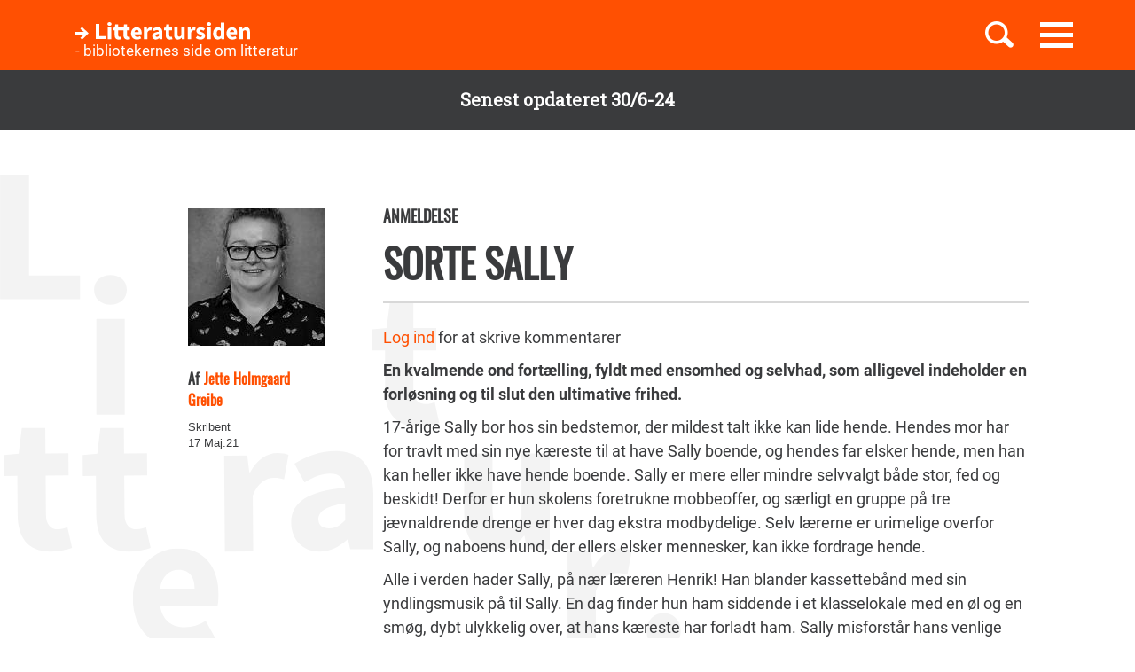

--- FILE ---
content_type: text/html; charset=UTF-8
request_url: https://litteratursiden.dk/anmeldelser/sorte-sally
body_size: 11596
content:
<!DOCTYPE html>
<html  lang="da" dir="ltr" prefix="og: https://ogp.me/ns#">
  <head>
    <meta charset="utf-8" />
<noscript><style>form.antibot * :not(.antibot-message) { display: none !important; }</style>
</noscript><meta name="MobileOptimized" content="width" />
<meta name="HandheldFriendly" content="true" />
<meta name="viewport" content="width=device-width, initial-scale=1.0" />
<link rel="canonical" href="http://litteratursiden.dk/anmeldelser/sorte-sally" />
<meta property="og:site_name" content="Drupal" />
<meta property="og:type" content="website" />
<meta property="og:url" content="http://litteratursiden.dk/anmeldelser/sorte-sally" />
<meta property="og:title" content="Sorte Sally" />
<meta property="og:description" content="En kvalmende ond fortælling, fyldt med ensomhed og selvhad, som alligevel indeholder en forløsning og til slut den ultimative frihed. 17-årige Sally bor hos sin bedstemor, der mildest talt ikke kan lide hende. Hendes mor har for travlt med sin nye kæreste til at have Sally boende, og hendes" />
<link rel="icon" href="/sites/default/files/favicon_litteratursiden_web_1.png" type="image/png" />

    <title>Sorte Sally  | Litteratursiden</title>
    <script id="CookieConsent" src="https://policy.app.cookieinformation.com/uc.js" data-culture="DA" type="text/javascript"></script>
    <link rel="stylesheet" media="all" href="/sites/default/files/css/css_y0YvqBveWGeAji9nraVEPG8OD6t0wEW2FeQqJdHjRcs.css?delta=0&amp;language=da&amp;theme=litteratursiden&amp;include=eJxFjVEOwjAMQy9UliNVWZeNsrQZScro7dkAwc_Ts2XJo4ibK24wKxbaRdcwMy5wYuBc14g3fIbbvZH22HLElESnLBV-Fjh7NEJNV_jrgM0lSdmYnD4TzhMpeK7962ftpOhN7cgVFpYR-WLej-8lWDenAiMahUem3eDNocjUmF62b0q0" />
<link rel="stylesheet" media="all" href="https://cdn.jsdelivr.net/npm/entreprise7pro-bootstrap@3.4.5/dist/css/bootstrap.min.css" integrity="sha256-J8Qcym3bYNXc/gGB6fs4vFv/XDiug+tOuXJlsIMrXzo=" crossorigin="anonymous" />
<link rel="stylesheet" media="all" href="https://cdn.jsdelivr.net/npm/@unicorn-fail/drupal-bootstrap-styles@0.0.2/dist/3.1.1/7.x-3.x/drupal-bootstrap.min.css" integrity="sha512-nrwoY8z0/iCnnY9J1g189dfuRMCdI5JBwgvzKvwXC4dZ+145UNBUs+VdeG/TUuYRqlQbMlL4l8U3yT7pVss9Rg==" crossorigin="anonymous" />
<link rel="stylesheet" media="all" href="https://cdn.jsdelivr.net/npm/@unicorn-fail/drupal-bootstrap-styles@0.0.2/dist/3.1.1/8.x-3.x/drupal-bootstrap.min.css" integrity="sha512-jM5OBHt8tKkl65deNLp2dhFMAwoqHBIbzSW0WiRRwJfHzGoxAFuCowGd9hYi1vU8ce5xpa5IGmZBJujm/7rVtw==" crossorigin="anonymous" />
<link rel="stylesheet" media="all" href="https://cdn.jsdelivr.net/npm/@unicorn-fail/drupal-bootstrap-styles@0.0.2/dist/3.2.0/7.x-3.x/drupal-bootstrap.min.css" integrity="sha512-U2uRfTiJxR2skZ8hIFUv5y6dOBd9s8xW+YtYScDkVzHEen0kU0G9mH8F2W27r6kWdHc0EKYGY3JTT3C4pEN+/g==" crossorigin="anonymous" />
<link rel="stylesheet" media="all" href="https://cdn.jsdelivr.net/npm/@unicorn-fail/drupal-bootstrap-styles@0.0.2/dist/3.2.0/8.x-3.x/drupal-bootstrap.min.css" integrity="sha512-JXQ3Lp7Oc2/VyHbK4DKvRSwk2MVBTb6tV5Zv/3d7UIJKlNEGT1yws9vwOVUkpsTY0o8zcbCLPpCBG2NrZMBJyQ==" crossorigin="anonymous" />
<link rel="stylesheet" media="all" href="https://cdn.jsdelivr.net/npm/@unicorn-fail/drupal-bootstrap-styles@0.0.2/dist/3.3.1/7.x-3.x/drupal-bootstrap.min.css" integrity="sha512-ZbcpXUXjMO/AFuX8V7yWatyCWP4A4HMfXirwInFWwcxibyAu7jHhwgEA1jO4Xt/UACKU29cG5MxhF/i8SpfiWA==" crossorigin="anonymous" />
<link rel="stylesheet" media="all" href="https://cdn.jsdelivr.net/npm/@unicorn-fail/drupal-bootstrap-styles@0.0.2/dist/3.3.1/8.x-3.x/drupal-bootstrap.min.css" integrity="sha512-kTMXGtKrWAdF2+qSCfCTa16wLEVDAAopNlklx4qPXPMamBQOFGHXz0HDwz1bGhstsi17f2SYVNaYVRHWYeg3RQ==" crossorigin="anonymous" />
<link rel="stylesheet" media="all" href="https://cdn.jsdelivr.net/npm/@unicorn-fail/drupal-bootstrap-styles@0.0.2/dist/3.4.0/8.x-3.x/drupal-bootstrap.min.css" integrity="sha512-tGFFYdzcicBwsd5EPO92iUIytu9UkQR3tLMbORL9sfi/WswiHkA1O3ri9yHW+5dXk18Rd+pluMeDBrPKSwNCvw==" crossorigin="anonymous" />
<link rel="stylesheet" media="all" href="/sites/default/files/css/css_jV-Tlv5hf0QvyvoXKj-_lj3uHDniHszgwTUh8V7pQI0.css?delta=9&amp;language=da&amp;theme=litteratursiden&amp;include=eJxFjVEOwjAMQy9UliNVWZeNsrQZScro7dkAwc_Ts2XJo4ibK24wKxbaRdcwMy5wYuBc14g3fIbbvZH22HLElESnLBV-Fjh7NEJNV_jrgM0lSdmYnD4TzhMpeK7962ftpOhN7cgVFpYR-WLej-8lWDenAiMahUem3eDNocjUmF62b0q0" />

    
    <link rel="stylesheet" media="all" href="/themes/custom/litteratursiden/banner.css">
  </head>
  <body class="page-node-102414 path-node page-node-type-review has-glyphicons">

        <div id="static_site_last_update" class="llu-banner">
      <div class="container">
        <strong>Senest opdateret 30/6-24</strong>
      </div>
    </div>

    <a href="#main-content" class="visually-hidden focusable skip-link">
      Gå til hovedindhold
    </a>
    
      <div class="dialog-off-canvas-main-canvas" data-off-canvas-main-canvas>
              <div  class="navbar navbar-default" id="navbar" role="banner">
      <div class="navbar-header">
        <div class="container no-padding">
          <div class="btn-group pull-right">
                          <button id="navbar-toggle" type="button" class="navbar-toggle collapsed"
                      data-toggle="collapse" data-target="#navbar-collapse" aria-expanded="false"
                      aria-controls="navbar">
                <span class="sr-only">Toggle navigation</span>
                <span class="icon-bar"></span>
                <span class="icon-bar"></span>
                <span class="icon-bar"></span>
              </button>
                        <a class="search-toggle icon-btn pull-right no-search">
              <i class="ic-search" aria-hidden="true"></i>
            </a>
          </div>
            <div class="region region-navigation">
                <div class="logo-holder">
            <a class="logo" href="/" title="Hjem" rel="home">
                <div class="navbar-text">
                    <img class="img-responsive" src="/themes/custom/litteratursiden/images/Logo.svg" alt="Logo">
                    <div class="header--sub-text">- bibliotekernes side om litteratur</div>
                </div>

            </a>
        </div>
    <section class="lit-search-autocomplete-form block block-lit-search block-lit-search-autocomplete-block clearfix" data-drupal-selector="lit-search-autocomplete-form" id="block-searchautocompletedropdownblock">
  
    

      <form action="/anmeldelser/sorte-sally" method="post" id="lit-search-autocomplete-form" accept-charset="UTF-8">
  <div class="lit-search-autocomplete-field-container form-group js-form-wrapper form-wrapper" data-drupal-selector="edit-search" id="edit-search"><div class="form-item js-form-item form-type-textfield js-form-type-textfield form-item-autocomplete js-form-item-autocomplete form-no-label form-group">
  
  
  <input class="lit-search-autocomplete-field form-text form-control" placeholder="Indtast søgeord, bog, forfatter" autocomplete="off" data-drupal-selector="edit-autocomplete" type="text" id="edit-autocomplete" name="autocomplete" value="" size="60" maxlength="128" />

  
  
  </div>
<span class="lit-search-autocomplete-total"></span></div>
<div class="lit-search-autocomplete-results form-group js-form-wrapper form-wrapper" data-drupal-selector="edit-search-results" id="edit-search-results"></div>
<input autocomplete="off" data-drupal-selector="form-nejctfteduyr3c37qls5scdwbj3mlnednggtpcxhx3c" type="hidden" name="form_build_id" value="form-nejCtftEDuyR3C37qlS5ScDWBj3MLneDnGgTPcxhX3c" /><input data-drupal-selector="edit-lit-search-autocomplete-form" type="hidden" name="form_id" value="lit_search_autocomplete_form" /><div data-drupal-selector="edit-actions" class="form-actions form-group js-form-wrapper form-wrapper" id="edit-actions"><button data-drupal-selector="edit-submit" class="button button--primary js-form-submit form-submit btn-primary btn icon-before" type="submit" id="edit-submit" name="op" value="Search"><span class="icon glyphicon glyphicon-search" aria-hidden="true"></span>
Search</button></div>

</form>

  </section>


  </div>

        </div>
      </div>
                    <div id="navbar-collapse" class="navbar-collapse collapse">
            <div class="region region-navigation-collapsible">
    <nav role="navigation" aria-labelledby="block-primaernavigation-menu" id="block-primaernavigation">
      
  <h2 id="block-primaernavigation-menu">Main navigation</h2>
  

        
              <ul id="main-menu"  class="main-menu nav navbar-nav">
                             <li class="l-1">
         <a href="/boerneboeger" data-drupal-link-system-path="node/96716">Børnebøger</a>
                    </li>
                        <li class="l-2">
         <a href="/boglister" data-drupal-link-system-path="boglister">Boglister</a>
                    </li>
                        <li class="l-3">
         <a href="/temaer" data-drupal-link-system-path="node/97390">Temaer</a>
                    </li>
        </ul>
  


  </nav>

  </div>

        </div>
          </div>
  
  
  <div class="header-wrapper">
    <div class="container">
      <h1 class="page-header">
<span>Sorte Sally</span>
</h1>
    </div>
  </div>

  <div role="main" class="main-container container-fluid js-quickedit-main-content">
    <div class="logo-bg-holder"></div>
    <div class="row">


                  <section class="col-sm-12">

                                      <div class="highlighted container">  <div class="region region-highlighted">
    <div data-drupal-messages-fallback class="hidden"></div>

  </div>
</div>
                  
                
                
                

                          <a id="main-content"></a>
          <div class="node-page-container">
              <div class="region region-content">
      <div class="system-block-wrap"><article class="review full clearfix">
  <div class="container">
    <div class="left-col">
      <div class="author-block">
        <article class="content-owner-portrait">
      <div class="review-author flex-row flex-nowrap">
      <div class="image-col">
        
            <div class="field field--name-field-user-picture field--type-image field--label-hidden field--item">  <a href="/users/jette-holmgaard-greibe" hreflang="da"><img loading="lazy" src="/sites/default/files/styles/avatar/public/field_user_picture/jette.jpg?itok=al6pMmC7" width="155" height="155" alt="" class="img-responsive" />

</a>
</div>
      
      </div>
      <div class="info-col">
        
            <div class="field field--name-field-user-full-name field--type-string field--label-hidden field--item"><span class="authored-by">Af</span><a href="/users/jette-holmgaard-greibe" hreflang="da">Jette Holmgaard Greibe</a></div>
      
        
        <div class="user-roles form-group">Skribent</div>

      </div>
    </div>
  </article>

        <div class="form-item js-form-item form-type-item js-form-type-item form-item- js-form-item- form-no-label form-group">
  
  
  17 maj.21

  
  
  </div>

      </div>
    </div>
    <div class="right-col">
      
      <h4 class="node-type"> Anmeldelse</h4>
      <h2 class="title">
        <a href="/anmeldelser/sorte-sally" rel="bookmark">
<span>Sorte Sally</span>
</a>
      </h2>
      
      <div class="desktop-node-content hidden-xs hidden-sm">
        <div class="social-block">
          <div class="grow">
            
            
          </div>
        </div>

        <div class="content">
          <ul class="links inline list-inline"><li class="comment-forbidden"><a href="/user/login?destination=/boeger/sorte-sally%23comment-form">Log ind</a> for at skrive kommentarer</li></ul>
            <div class="field field--name-field-review-body field--type-text-long field--label-hidden field--item"><p><strong>En kvalmende ond fortælling, fyldt med ensomhed og selvhad, som alligevel indeholder en forløsning og til slut den ultimative frihed. </strong></p>

<p>17-årige Sally bor hos sin bedstemor, der mildest talt ikke kan lide hende. Hendes mor har for travlt med sin nye kæreste til at have Sally boende, og hendes far elsker hende, men han kan heller ikke have hende boende. Sally er mere eller mindre selvvalgt både stor, fed og beskidt! Derfor er hun skolens foretrukne mobbeoffer, og særligt en gruppe på tre jævnaldrende drenge er hver dag ekstra modbydelige. Selv lærerne er urimelige overfor Sally, og naboens hund, der ellers elsker mennesker, kan ikke fordrage hende.</p>

<p>Alle i verden hader Sally, på nær læreren Henrik! Han blander kassettebånd med sin yndlingsmusik på til Sally. En dag finder hun ham siddende i et klasselokale med en øl og en smøg, dybt ulykkelig over, at hans kæreste har forladt ham. Sally misforstår hans venlige interesse, og situationen ender ulykkeligt for dem begge.</p>

<p>Sallys eneste fristed er hendes afdøde onkel Hennings campingvogn langt inde i skoven. Hun følger desuden dagligt med i nyhederne og er meget optaget af sagen med den sindssyge seriemorder, der er sluppet væk! Hendes liv ændrer sig fuldstændigt den dag, hvor selvsamme morder befinder sig i hendes kælderværelse!&nbsp;</p>

<p>John Kenn Mortensen er primært kendt for sine rædselsvækkende og mareridtsskabende illustrationer, og hans roman ’Sorte Sally’ er lige så uhyrlig. Denne bog er så grum, selv uden de velkendte og fantastiske illustrationer. John Kenn Mortensen kan skrive, så man får bidende ondt indeni over den ondskab, mennesker påfører hinanden. Han kan desuden beskrive det selvhad, som mange desværre er fyldt af.</p>

<p>Denne bog skal læses af ALLE unge og voksne, fordi Sally er beskrevet mere realistisk, end vi ønsker at tro på, og fordi fortællingen er fra en verden, der kun burde eksistere i fantasien, hvilket desværre ikke er tilfældet.</p>

<p>John Kenn Mortensen er genial!</p>
</div>
      
        </div>
      </div>
    </div>
        <div class="mobile-node-content hidden-md hidden-lg">
      <div class="social-block">
        <div class="grow">
          
          
        </div>
      </div>
      <div class="content">
        <ul class="links inline list-inline"><li class="comment-forbidden"><a href="/user/login?destination=/boeger/sorte-sally%23comment-form">Log ind</a> for at skrive kommentarer</li></ul>
            <div class="field field--name-field-review-body field--type-text-long field--label-hidden field--item"><p><strong>En kvalmende ond fortælling, fyldt med ensomhed og selvhad, som alligevel indeholder en forløsning og til slut den ultimative frihed. </strong></p>

<p>17-årige Sally bor hos sin bedstemor, der mildest talt ikke kan lide hende. Hendes mor har for travlt med sin nye kæreste til at have Sally boende, og hendes far elsker hende, men han kan heller ikke have hende boende. Sally er mere eller mindre selvvalgt både stor, fed og beskidt! Derfor er hun skolens foretrukne mobbeoffer, og særligt en gruppe på tre jævnaldrende drenge er hver dag ekstra modbydelige. Selv lærerne er urimelige overfor Sally, og naboens hund, der ellers elsker mennesker, kan ikke fordrage hende.</p>

<p>Alle i verden hader Sally, på nær læreren Henrik! Han blander kassettebånd med sin yndlingsmusik på til Sally. En dag finder hun ham siddende i et klasselokale med en øl og en smøg, dybt ulykkelig over, at hans kæreste har forladt ham. Sally misforstår hans venlige interesse, og situationen ender ulykkeligt for dem begge.</p>

<p>Sallys eneste fristed er hendes afdøde onkel Hennings campingvogn langt inde i skoven. Hun følger desuden dagligt med i nyhederne og er meget optaget af sagen med den sindssyge seriemorder, der er sluppet væk! Hendes liv ændrer sig fuldstændigt den dag, hvor selvsamme morder befinder sig i hendes kælderværelse!&nbsp;</p>

<p>John Kenn Mortensen er primært kendt for sine rædselsvækkende og mareridtsskabende illustrationer, og hans roman ’Sorte Sally’ er lige så uhyrlig. Denne bog er så grum, selv uden de velkendte og fantastiske illustrationer. John Kenn Mortensen kan skrive, så man får bidende ondt indeni over den ondskab, mennesker påfører hinanden. Han kan desuden beskrive det selvhad, som mange desværre er fyldt af.</p>

<p>Denne bog skal læses af ALLE unge og voksne, fordi Sally er beskrevet mere realistisk, end vi ønsker at tro på, og fordi fortællingen er fra en verden, der kun burde eksistere i fantasien, hvilket desværre ikke er tilfældet.</p>

<p>John Kenn Mortensen er genial!</p>
</div>
      
      </div>
    </div>
  </div>
  <div class="accordion">
    <div class="container">
      <div class="right-col">
              </div>
    </div>
  </div>
                          <div class="block-views-blockrelated-books-related-books-by-author-block">
      <div class="content-wrapper">
        <h2 class="block-title">Bøger af John Kenn Mortensen</h2>
        <div class="views-element-container form-group"><div class="related-books-by-author js-view-dom-id-ba1fc48eea43480f801f9ecc7bbe8bb1863b832cd397b89fa309072e2b3a6b85 related-books">
  
  
  

  
  
  

  <div class="lit-slider">
          <div class="views-row">
      <article class="book slick-item clearfix">
  <div class="content">

    <a href="/boeger/jernbjerget-maaneoeen" rel="bookmark">
              
            <div class="field field--name-field-book-cover-image field--type-image field--label-hidden field--item" style="display: block;">  <img loading="lazy" src="/sites/default/files/styles/slick_item/public/field_book_cover_image/610fb75fe42150b20f55be1aa4b6af2d.jpeg?itok=qKNH4kKw" width="188" height="289" alt="" class="img-responsive" />


</div>
      
          </a>

    
          <h2>
        <a href="/boeger/jernbjerget-maaneoeen" rel="bookmark">
<span>Jernbjerget &amp; Måneøen</span>
</a>
      </h2>
      <div class="author">
                          Af 
            John Kenn Mortensen
      
                    </div>        

  </div>
  <div class="hover-content">
    <a class="link-wrapper" href="/boeger/jernbjerget-maaneoeen"></a>
    <h2>
      
<span>Jernbjerget &amp; Måneøen</span>

    </h2>
          <div class="description book">        En flok modige børn kæmper for hinanden i andet bind af John Kenn Mortensens sublime serie.&nbsp;
      </div>
        
          <a class="read-more" href="/boeger/jernbjerget-maaneoeen" rel="bookmark">Læs mere</a>
      </div>
</article>

    </div>
          <div class="views-row">
      <article class="book slick-item clearfix">
  <div class="content">

    <a href="/boeger/monstre-0" rel="bookmark">
              
            <div class="field field--name-field-book-cover-image field--type-image field--label-hidden field--item" style="display: block;">  <img loading="lazy" src="/sites/default/files/styles/slick_item/public/field_book_cover_image/62274e6d3f35dd9ce336e200590ec27f.jpeg?itok=oD1DSdTh" width="188" height="289" alt="" class="img-responsive" />


</div>
      
          </a>

    
          <h2>
        <a href="/boeger/monstre-0" rel="bookmark">
<span>Monstre</span>
</a>
      </h2>
      <div class="author">
                          Af 
            John Kenn Mortensen
      
                    </div>        

  </div>
  <div class="hover-content">
    <a class="link-wrapper" href="/boeger/monstre-0"></a>
    <h2>
      
<span>Monstre</span>

    </h2>
          <div class="description book">        En eksplosion af henrivende væmmeligheder og mareridt for monsterfans fra ca. 12 år.
      </div>
        
          <a class="read-more" href="/boeger/monstre-0" rel="bookmark">Læs mere</a>
      </div>
</article>

    </div>
          <div class="views-row">
      <article class="book slick-item clearfix">
  <div class="content">

    <a href="/boeger/troldmanden-i-traeet-0" rel="bookmark">
              
            <div class="field field--name-field-book-cover-image field--type-image field--label-hidden field--item" style="display: block;">  <img loading="lazy" src="/sites/default/files/styles/slick_item/public/field_book_cover_image/d1f36bc443a635bc09620967cdaae74c.jpeg?itok=wH2glh5q" width="188" height="289" alt="" class="img-responsive" />


</div>
      
          </a>

    
          <h2>
        <a href="/boeger/troldmanden-i-traeet-0" rel="bookmark">
<span>Troldmanden i træet</span>
</a>
      </h2>
      <div class="author">
                          Af 
            John Kenn Mortensen
      
                    </div>        

  </div>
  <div class="hover-content">
    <a class="link-wrapper" href="/boeger/troldmanden-i-traeet-0"></a>
    <h2>
      
<span>Troldmanden i træet</span>

    </h2>
          <div class="description book">        Første bind i forrygende horroreventyr er mesterligt illustreret. John Kenn Mortensen kan som ingen andre bringe de monstre frem, man håbede at have glemt.
      </div>
        
          <a class="read-more" href="/boeger/troldmanden-i-traeet-0" rel="bookmark">Læs mere</a>
      </div>
</article>

    </div>
          <div class="views-row">
      <article class="book slick-item clearfix">
  <div class="content">

    <a href="/boeger/sorte-sally" rel="bookmark">
              
            <div class="field field--name-field-book-cover-image field--type-image field--label-hidden field--item" style="display: block;">  <img loading="lazy" src="/sites/default/files/styles/slick_item/public/field_book_cover_image/5e44ef6259ba38153786d743c5273d5d.jpeg?itok=jxyjIi3a" width="188" height="289" alt="" class="img-responsive" />


</div>
      
          </a>

    
          <h2>
        <a href="/boeger/sorte-sally" rel="bookmark">
<span>Sorte Sally</span>
</a>
      </h2>
      <div class="author">
                          Af 
            John Kenn Mortensen
      
                    </div>        

  </div>
  <div class="hover-content">
    <a class="link-wrapper" href="/boeger/sorte-sally"></a>
    <h2>
      
<span>Sorte Sally</span>

    </h2>
          <div class="description book">        En kvalmende ond fortælling, fyldt med ensomhed og selvhad, som alligevel indeholder en forløsning og til slut den ultimative frihed.
      </div>
        
          <a class="read-more" href="/boeger/sorte-sally" rel="bookmark">Læs mere</a>
      </div>
</article>

    </div>
          <div class="views-row">
      <article class="book slick-item clearfix">
  <div class="content">

    <a href="/boeger/hvileloes-wittenbergjournalerne" rel="bookmark">
              
            <div class="field field--name-field-book-cover-image field--type-image field--label-hidden field--item" style="display: block;">  <img loading="lazy" src="/sites/default/files/styles/slick_item/public/field_book_cover_image/31f4ea893c88fb99487074736b734b22.jpeg?itok=XvrBGFW-" width="188" height="289" alt="" class="img-responsive" />


</div>
      
          </a>

    
          <h2>
        <a href="/boeger/hvileloes-wittenbergjournalerne" rel="bookmark">
<span>Hvileløs : Wittenbergjournalerne</span>
</a>
      </h2>
      <div class="author">
                          Af 
            Ditte Maja Noach og John Kenn Mortensen (Ill)
      
                    </div>        

  </div>
  <div class="hover-content">
    <a class="link-wrapper" href="/boeger/hvileloes-wittenbergjournalerne"></a>
    <h2>
      
<span>Hvileløs : Wittenbergjournalerne</span>

    </h2>
          <div class="description book">        En ualmindelig stemningsfuld historie med dystre og paranormale beskrivelser. Gennemført sær og meget underholdende.
      </div>
        
          <a class="read-more" href="/boeger/hvileloes-wittenbergjournalerne" rel="bookmark">Læs mere</a>
      </div>
</article>

    </div>
          <div class="views-row">
      <article class="book slick-item clearfix">
  <div class="content">

    <a href="/boeger/natteraed" rel="bookmark">
              
            <div class="field field--name-field-book-cover-image field--type-image field--label-hidden field--item" style="display: block;">  <img loading="lazy" src="/sites/default/files/styles/slick_item/public/cover_dandigbib_org/9788770858212.jpg?itok=B1RbU49v" width="188" height="289" alt="" title="Natteræd" class="img-responsive" />


</div>
      
          </a>

    
          <h2>
        <a href="/boeger/natteraed" rel="bookmark">
<span>Natteræd</span>
</a>
      </h2>
      <div class="author">
                          Af 
            John Kenn Mortensen
      
                    </div>        

  </div>
  <div class="hover-content">
    <a class="link-wrapper" href="/boeger/natteraed"></a>
    <h2>
      
<span>Natteræd</span>

    </h2>
          <div class="description book">        Nogle mareridt er så skræmmende, at ord ikke slår til. Men så er det godt, vi har John Kenn Mortensen.
      </div>
        
          <a class="read-more" href="/boeger/natteraed" rel="bookmark">Læs mere</a>
      </div>
</article>

    </div>
          <div class="views-row">
      <article class="book slick-item clearfix">
  <div class="content">

    <a href="/boeger/fribryderen" rel="bookmark">
              
            <div class="field field--name-field-book-cover-image field--type-image field--label-hidden field--item" style="display: block;">  <img loading="lazy" src="/sites/default/files/styles/slick_item/public/cover_dandigbib_org/9788771760071.jpg?itok=FK9qg99s" width="188" height="289" alt="" title="Fribryderen" class="img-responsive" />


</div>
      
          </a>

    
          <h2>
        <a href="/boeger/fribryderen" rel="bookmark">
<span>Fribryderen</span>
</a>
      </h2>
      <div class="author">
                          Af 
            John Kenn Mortensen
      
                    </div>        

  </div>
  <div class="hover-content">
    <a class="link-wrapper" href="/boeger/fribryderen"></a>
    <h2>
      
<span>Fribryderen</span>

    </h2>
          <div class="description book">        Moderne fortolkning af myten om Faust&nbsp;af mesterlige John Kenn Mortensen&nbsp;anbefales&nbsp;til alle voksne mennesker, der kan tåle en tur til helvede.
      </div>
        
          <a class="read-more" href="/boeger/fribryderen" rel="bookmark">Læs mere</a>
      </div>
</article>

    </div>
          <div class="views-row">
      <article class="book slick-item clearfix">
  <div class="content">

    <a href="/boeger/grimm-ii-grumme-eventyr-genfortalt-gamle-og-unge" rel="bookmark">
              
            <div class="field field--name-field-book-cover-image field--type-image field--label-hidden field--item" style="display: block;">  <img loading="lazy" src="/sites/default/files/styles/slick_item/public/cover_dandigbib_org/9788770365789.jpg?itok=P_uvhnJd" width="188" height="289" alt="" title="Grimm II : grumme eventyr genfortalt for gamle og unge" class="img-responsive" />


</div>
      
          </a>

    
          <h2>
        <a href="/boeger/grimm-ii-grumme-eventyr-genfortalt-gamle-og-unge" rel="bookmark">
<span>Grimm II : grumme eventyr genfortalt for gamle og unge</span>
</a>
      </h2>
      <div class="author">
                          Af 
            Kenneth Bøgh Andersen
      
                    </div>        

  </div>
  <div class="hover-content">
    <a class="link-wrapper" href="/boeger/grimm-ii-grumme-eventyr-genfortalt-gamle-og-unge"></a>
    <h2>
      
<span>Grimm II : grumme eventyr genfortalt for gamle og unge</span>

    </h2>
          <div class="description book">        Brøluhyggelig og imponerende flot gendigtning af udvalgte Grimm eventyr fremstår som et samlerobjekt med&nbsp;internationalt format.
      </div>
        
          <a class="read-more" href="/boeger/grimm-ii-grumme-eventyr-genfortalt-gamle-og-unge" rel="bookmark">Læs mere</a>
      </div>
</article>

    </div>
          <div class="views-row">
      <article class="book slick-item clearfix">
  <div class="content">

    <a href="/boeger/guldfisken-glimmer" rel="bookmark">
              
            <div class="field field--name-field-book-cover-image field--type-image field--label-hidden field--item" style="display: block;">  <img loading="lazy" src="/sites/default/files/styles/slick_item/public/cover_dandigbib_org/9788763862196.jpg?itok=aAa-5ATn" width="188" height="289" alt="" title="Guldfisken Glimmer" class="img-responsive" />


</div>
      
          </a>

    
          <h2>
        <a href="/boeger/guldfisken-glimmer" rel="bookmark">
<span>Guldfisken Glimmer</span>
</a>
      </h2>
      <div class="author">
                          Af 
            Jesper Wung-Sung og John Kenn Mortensen (ill.)
      
                    </div>        

  </div>
  <div class="hover-content">
    <a class="link-wrapper" href="/boeger/guldfisken-glimmer"></a>
    <h2>
      
<span>Guldfisken Glimmer</span>

    </h2>
          <div class="description book">        Fantastisk børnebog&nbsp;fortæller en fantasifuld historie om forandring, kærlighed og længsel &nbsp;i typisk Wung-Sung stil.
      </div>
        
          <a class="read-more" href="/boeger/guldfisken-glimmer" rel="bookmark">Læs mere</a>
      </div>
</article>

    </div>
          <div class="views-row">
      <article class="book slick-item clearfix">
  <div class="content">

    <a href="/boeger/else-og-plageanden" rel="bookmark">
              
            <div class="field field--name-field-book-cover-image field--type-image field--label-hidden field--item" style="display: block;">  <img loading="lazy" src="/sites/default/files/styles/slick_item/public/cover_dandigbib_org/9788723527288.jpg?itok=Bc27HpQj" width="188" height="289" alt="" title="Else og plageånden" class="img-responsive" />


</div>
      
          </a>

    
          <h2>
        <a href="/boeger/else-og-plageanden" rel="bookmark">
<span>Else og plageånden</span>
</a>
      </h2>
      <div class="author">
                          Af 
            John Kenn Mortensen
      
                    </div>        

  </div>
  <div class="hover-content">
    <a class="link-wrapper" href="/boeger/else-og-plageanden"></a>
    <h2>
      
<span>Else og plageånden</span>

    </h2>
          <div class="description book">        John Kenn Mortensen er en mester i at skabe vilde og surrealistiske billeder. Med enkle ord&nbsp;og dramatiske illustrationer&nbsp;har han skabt en billedfortælling om at have en…
      </div>
        
          <a class="read-more" href="/boeger/else-og-plageanden" rel="bookmark">Læs mere</a>
      </div>
</article>

    </div>
          <div class="views-row">
      <article class="book slick-item clearfix">
  <div class="content">

    <a href="/boeger/grimm-grumme-eventyr-genfortalt-gamle-og-unge" rel="bookmark">
              
            <div class="field field--name-field-book-cover-image field--type-image field--label-hidden field--item" style="display: block;">  <img loading="lazy" src="/sites/default/files/styles/slick_item/public/cover_dandigbib_org/9788772008127.jpg?itok=jASH3r2l" width="188" height="289" alt="" title="Grimm : grumme eventyr genfortalt for gamle og unge" class="img-responsive" />


</div>
      
          </a>

    
          <h2>
        <a href="/boeger/grimm-grumme-eventyr-genfortalt-gamle-og-unge" rel="bookmark">
<span>Grimm : grumme eventyr genfortalt for gamle og unge</span>
</a>
      </h2>
      <div class="author">
                          Af 
            Kenneth Bøgh Andersen og Benni Bødker
      
                    </div>        

  </div>
  <div class="hover-content">
    <a class="link-wrapper" href="/boeger/grimm-grumme-eventyr-genfortalt-gamle-og-unge"></a>
    <h2>
      
<span>Grimm : grumme eventyr genfortalt for gamle og unge</span>

    </h2>
          <div class="description book">        Tænderklaprende uhyggelig genfortælling af brødrene Grimms skræmmende eventyr. Kenneth Bøgh Andersen og Benni Bødker er to erfarne herrer ud i gysets genre, og det kan mærkes!
      </div>
        
          <a class="read-more" href="/boeger/grimm-grumme-eventyr-genfortalt-gamle-og-unge" rel="bookmark">Læs mere</a>
      </div>
</article>

    </div>
          <div class="views-row">
      <article class="book slick-item clearfix">
  <div class="content">

    <a href="/boeger/sma-onde-svin" rel="bookmark">
              
            <div class="field field--name-field-book-cover-image field--type-image field--label-hidden field--item" style="display: block;">  <img loading="lazy" src="/sites/default/files/styles/slick_item/public/cover_dandigbib_org/9788763851916.jpg?itok=B83QphCg" width="188" height="289" alt="" title="Små onde svin" class="img-responsive" />


</div>
      
          </a>

    
          <h2>
        <a href="/boeger/sma-onde-svin" rel="bookmark">
<span>Små onde svin</span>
</a>
      </h2>
      <div class="author">
                          Af 
            John Kenn Mortensen
      
                    </div>        

  </div>
  <div class="hover-content">
    <a class="link-wrapper" href="/boeger/sma-onde-svin"></a>
    <h2>
      
<span>Små onde svin</span>

    </h2>
          <div class="description book">        Der er garanti for gåsehud, når mesterillustrator John Kenn Mortensen blænder op for et fabelagtigt Lolland-gys. Skræmmende god underholdning og herlig humor for horror-elskere.
      </div>
        
          <a class="read-more" href="/boeger/sma-onde-svin" rel="bookmark">Læs mere</a>
      </div>
</article>

    </div>
          <div class="views-row">
      <article class="book slick-item clearfix">
  <div class="content">

    <a href="/boeger/julebestiariet" rel="bookmark">
              
            <div class="field field--name-field-book-cover-image field--type-image field--label-hidden field--item" style="display: block;">  <img loading="lazy" src="/sites/default/files/styles/slick_item/public/cover_dandigbib_org/9788770856836.jpg?itok=X-8c1rzc" width="188" height="289" alt="" title="Julebestiariet" class="img-responsive" />


</div>
      
          </a>

    
          <h2>
        <a href="/boeger/julebestiariet" rel="bookmark">
<span>Julebestiariet</span>
</a>
      </h2>
      <div class="author">
                          Af 
            Benni Bødker og John Kenn Mortensen
      
                    </div>        

  </div>
  <div class="hover-content">
    <a class="link-wrapper" href="/boeger/julebestiariet"></a>
    <h2>
      
<span>Julebestiariet</span>

    </h2>
          <div class="description book">        Julemørket gemmer også på uhygge, og i denne formidable julekalenderguide til vinterens monstre er der rig mulighed for at blive bekendt med de absolut farligste af slagsen.&nbsp;
      </div>
        
          <a class="read-more" href="/boeger/julebestiariet" rel="bookmark">Læs mere</a>
      </div>
</article>

    </div>
  </div>
  
  

  
  

  
  
</div>
</div>

      </div>
    </div>
    
</article>
</div>
<section class="views-element-container block block-views block-views-blockcomments-comments-block clearfix" id="block-views-block-comments-block">
  <div class="comments-header">
    <div class="container">
      <div class="flex-row flex-nowrap">
        <div class="left-col flex-row align-center">
          <div class="comments-icon">

          </div>
        </div>
        <div class="right-col flex-row stretch space-between">
          <div class="title-container">
            
                          <h2 class="block-title">Kommentarer</h2>
                        
          </div>
        </div>
      </div>
    </div>
  </div>
  <div class="comments-body">
    <div class="container">
      <div class="right-col">
                  <div class="form-group"><div class="comments-block js-view-dom-id-8ad8f66899c39c7decd73c6112a95a347129f26c0d92bb4bf95e1ef11752cf45">
  
  
  

  
  
  

      <div class="views-row"><div class="views-field views-field-extrafield-views-integration__flag-notifications"><span class="field-content"></span></div><div class="views-field views-field-comment-count"><span class="field-content">0 kommentarer</span></div><div class="views-field views-field-field-review-comments"><div class="field-content"><div id="comments-container-102414" class="comments-container form-group"></div>
<div class="comments-posting-forbidden form-group"><a href="/user/login?destination=/anmeldelser/sorte-sally%23comment-form">Log ind</a> for at skrive kommentarer</div>
</div></div><div class="views-field views-field-field-blog-comments"><div class="field-content"></div></div><div class="views-field views-field-field-topic-comments"><div class="field-content"></div></div><div class="views-field views-field-field-analysis-comments"><div class="field-content"></div></div></div>

  
  

  
  

  
  
</div>
</div>

              </div>
    </div>
  </div>
</section>


  </div>

          </div>
              </section>
    </div>
  </div>

      <footer class="footer">
      <div class="container">
        <div class="row">
          <div class="logo-holder">
            <img class="img-responsive" src="/themes/custom/litteratursiden/images/Logo.svg" alt="Logo">
          </div>
          <div class="col-sm-12">
              <div class="region region-footer">
    <nav role="navigation" aria-labelledby="block-sidefod-menu" id="block-sidefod">
            
  <h2 class="visually-hidden" id="block-sidefod-menu">- bibliotekernes side om litteratur</h2>
  

        
              <ul class="menu nav">
                            <li>
        <a href="/om-litteratursidendk" data-drupal-link-system-path="node/105055">Om Litteratursiden</a>
                  </li>
                        <li>
        <a href="https://www.was.digst.dk/litteratursiden-dk">Tilgængelighed</a>
                  </li>
          <li><a href="javascript:CookieConsent.renew()">Administrér samtykke</a></li>
    </ul>
  


  </nav>
<nav role="navigation" aria-labelledby="block-social-menu" id="block-social">
      
  <h2 id="block-social-menu">Følg os</h2>
  

        
              <ul class="menu nav">
                            <li class="facebook">
        <a href="https://www.facebook.com/litteratursiden">Facebook</a>
                  </li>
                        <li class="instagram">
        <a href="https://www.instagram.com/litteratursiden">Instagram</a>
                  </li>
                        <li class="twitter">
        <a href="https://twitter.com/Litteratursiden">Twitter</a>
                  </li>
        </ul>
  


  </nav>

  </div>

          </div>
        </div>
      </div>
    </footer>
  
  </div>

    
    <script type="application/json" data-drupal-selector="drupal-settings-json">{"path":{"baseUrl":"\/","pathPrefix":"","currentPath":"node\/102414","currentPathIsAdmin":false,"isFront":false,"currentLanguage":"da"},"pluralDelimiter":"\u0003","suppressDeprecationErrors":true,"ajaxPageState":{"libraries":"eJxljFESgjAMRC9UyJE6KcQ2mpJOG1BuL-gojvzsvH2bSVC1ZhULhA_5UsnzxOa-CooWXaj-GFMV4-IughH26IWnm8crPpyw-UZYhwQH9jibDpqLkNH7RHikCgfu1qiizbVtfYIoGlC6Zuv2PJ7mv37aM9qQukQck7m2NqMMARu5hene4JV91nEWegKXWmkh","theme":"litteratursiden","theme_token":null},"ajaxTrustedUrl":{"form_action_p_pvdeGsVG5zNF_XLGPTvYSKCf43t8qZYSwcfZl2uzM":true},"bootstrap":{"forms_has_error_value_toggle":1,"modal_animation":1,"modal_backdrop":"true","modal_focus_input":1,"modal_keyboard":1,"modal_select_text":1,"modal_show":1,"modal_size":"","popover_enabled":1,"popover_animation":1,"popover_auto_close":1,"popover_container":"body","popover_content":"","popover_delay":"0","popover_html":0,"popover_placement":"right","popover_selector":"","popover_title":"","popover_trigger":"click","tooltip_enabled":1,"tooltip_animation":1,"tooltip_container":"body","tooltip_delay":"0","tooltip_html":0,"tooltip_placement":"auto left","tooltip_selector":"","tooltip_trigger":"hover"},"user":{"uid":0,"permissionsHash":"92990dad9850c7a0439583a0c6f28a66b53c3a04e0c88dc51d1808088c436e2b"}}</script>
<script src="/core/assets/vendor/jquery/jquery.min.js?v=3.7.1"></script>
<script src="/core/assets/vendor/underscore/underscore-min.js?v=1.13.7"></script>
<script src="/core/assets/vendor/once/once.min.js?v=1.0.1"></script>
<script src="/sites/default/files/languages/da_Cn4bILoAOJ9eopl1NYxVLqJQZb6nyNdNWE9kof91cFg.js?stmodn"></script>
<script src="/core/misc/drupalSettingsLoader.js?v=10.4.5"></script>
<script src="/core/misc/drupal.js?v=10.4.5"></script>
<script src="/core/misc/drupal.init.js?v=10.4.5"></script>
<script src="/modules/contrib/jquery_ui/assets/vendor/jquery.ui/ui/version-min.js?v=1.13.2"></script>
<script src="/modules/contrib/jquery_ui/assets/vendor/jquery.ui/ui/data-min.js?v=1.13.2"></script>
<script src="/modules/contrib/jquery_ui/assets/vendor/jquery.ui/ui/disable-selection-min.js?v=1.13.2"></script>
<script src="/modules/contrib/jquery_ui/assets/vendor/jquery.ui/ui/focusable-min.js?v=1.13.2"></script>
<script src="/modules/contrib/jquery_ui/assets/vendor/jquery.ui/ui/form-min.js?v=1.13.2"></script>
<script src="/modules/contrib/jquery_ui/assets/vendor/jquery.ui/ui/ie-min.js?v=1.13.2"></script>
<script src="/modules/contrib/jquery_ui/assets/vendor/jquery.ui/ui/keycode-min.js?v=1.13.2"></script>
<script src="/modules/contrib/jquery_ui/assets/vendor/jquery.ui/ui/labels-min.js?v=1.13.2"></script>
<script src="/modules/contrib/jquery_ui/assets/vendor/jquery.ui/ui/plugin-min.js?v=1.13.2"></script>
<script src="/modules/contrib/jquery_ui/assets/vendor/jquery.ui/ui/safe-active-element-min.js?v=1.13.2"></script>
<script src="/modules/contrib/jquery_ui/assets/vendor/jquery.ui/ui/safe-blur-min.js?v=1.13.2"></script>
<script src="/modules/contrib/jquery_ui/assets/vendor/jquery.ui/ui/scroll-parent-min.js?v=1.13.2"></script>
<script src="/modules/contrib/jquery_ui/assets/vendor/jquery.ui/ui/tabbable-min.js?v=1.13.2"></script>
<script src="/modules/contrib/jquery_ui/assets/vendor/jquery.ui/ui/unique-id-min.js?v=1.13.2"></script>
<script src="/modules/contrib/jquery_ui/assets/vendor/jquery.ui/ui/widget-min.js?v=1.13.2"></script>
<script src="/modules/contrib/jquery_ui/assets/vendor/jquery.ui/ui/widgets/accordion-min.js?v=1.13.2"></script>
<script src="/libraries/tiny-slider/dist/min/tiny-slider.js?v=1.x"></script>
<script src="/core/assets/vendor/tabbable/index.umd.min.js?v=6.2.0"></script>
<script src="/themes/contrib/bootstrap/js/bootstrap-pre-init.js?stmodn"></script>
<script src="https://cdn.jsdelivr.net/npm/entreprise7pro-bootstrap@3.4.5/dist/js/bootstrap.js" integrity="sha256-LOiXoKZ2wysQPuIK+KrFj0/gFFms8dpu21l//MOukmw=" crossorigin="anonymous"></script>
<script src="/themes/contrib/bootstrap/js/drupal.bootstrap.js?stmodn"></script>
<script src="/themes/contrib/bootstrap/js/attributes.js?stmodn"></script>
<script src="/themes/contrib/bootstrap/js/theme.js?stmodn"></script>
<script src="/themes/contrib/bootstrap/js/popover.js?stmodn"></script>
<script src="/themes/contrib/bootstrap/js/tooltip.js?stmodn"></script>
<script src="/core/misc/progress.js?v=10.4.5"></script>
<script src="/themes/contrib/bootstrap/js/misc/progress.js?stmodn"></script>
<script src="/core/assets/vendor/loadjs/loadjs.min.js?v=4.3.0"></script>
<script src="/core/misc/debounce.js?v=10.4.5"></script>
<script src="/core/misc/announce.js?v=10.4.5"></script>
<script src="/core/misc/message.js?v=10.4.5"></script>
<script src="/themes/contrib/bootstrap/js/misc/message.js?stmodn"></script>
<script src="/core/misc/ajax.js?v=10.4.5"></script>
<script src="/themes/contrib/bootstrap/js/misc/ajax.js?stmodn"></script>
<script src="/modules/contrib/flag/js/flag-action_link_flash.js?v=10.4.5"></script>
<script src="/modules/custom/lit_search/js/autocomplete.js?v=1"></script>
<script src="/modules/custom/lit_slider/js/lit_slider.js?v=1.x"></script>
<script src="/themes/custom/litteratursiden/build/app.js?v=1.0.0"></script>
<script src="/themes/custom/litteratursiden/js/litteratursiden.js?v=1.0.0"></script>
<script src="/themes/custom/litteratursiden/js/dropdown-list.js?v=1.0.0"></script>
<script src="/themes/custom/litteratursiden/js/jquery.matchHeight.js?v=1.0.0"></script>


    <!-- Start p?WebTrekk Script  (Inds? til og med denne linje i headder)-->
    <script type="text/javascript">
      window.addEventListener('CookieInformationConsentGiven', function (event) {
        if (CookieInformation.getConsentGivenFor('cookie_cat_statistic')) {
          //Placeholder for fremtidige OnSiteSearch variabler start
          //Placeholder for fremtidige OnSiteSearch variabler slut

          window._tiConfig = window._tiConfig || {
                tiDomain: 'responder.wt-safetag.com',// Domain for tracking
                tiId: '476651662471322',// Tracking ID
              option: { }
          };

          /** start TagIntegration loader  */
          (function(c,d,a,f){c.wts=c.wts||[];var g=function(b){var a="";b.customDomain&&b.customPath?a=b.customDomain+"/"+b.customPath:b.tiDomain&&b.tiId&&(a=b.tiDomain+"/resp/api/get/"+b.tiId+"?url="+encodeURIComponent(c.location.href)+"&v=5");if(b.option)for(var d in b.option)a+="&"+d+"="+encodeURIComponent(b.option[d]);return a};if(-1===d.cookie.indexOf("wt_r=1")){var e=d.getElementsByTagName(a)[0];a=d.createElement(a);a.async=!0;a.onload=function(){if("undefined"!==typeof c.wt_r&&!isNaN(c.wt_r)){var b=
          new Date,a=b.getTime()+1E3*parseInt(c.wt_r);b.setTime(a);d.cookie="wt_r=1;path=/;expires="+b.toUTCString()}};a.onerror=function(){"undefined"!==typeof c.wt_mcp_hide&&"function"===typeof c.wt_mcp_hide.show&&(c.wt_mcp_hide.show(),c.wt_mcp_hide.show=function(){})};a.src="//"+g(f);e.parentNode.insertBefore(a,e)}})(window,document,"script",_tiConfig);

          /** end TagIntegration loader */

          /*<![CDATA[*/(function() {var sz = document.createElement('script'); sz.type = 'text/javascript'; sz.async = true; sz.src = '//siteimproveanalytics.com/js/siteanalyze_2240844.js'; var s = document.getElementsByTagName('script')[0]; s.parentNode.insertBefore(sz, s);})();/*]]>*/
        }
      }, false);
    </script>
    <!-- Slut p?WebTrekk Script (Inds? til og med denne linje i headder)-->

    <script>
      window.addEventListener('CookieInformationConsentGiven', function (event) {
        if (CookieInformation.getConsentGivenFor('cookie_cat_statistic')) {
          'use strict';(function(){var a=document.createElement('script');a.src='https://unpkg.com/@charlietango/ddb-widget/dist/ddb-widget.js',document.head.appendChild(a),a.onload=function(){var b=document.createElement('ddb-widget');document.body.appendChild(b)}})();
        }
      }, false);
    </script>
  </body>
</html>


--- FILE ---
content_type: image/svg+xml
request_url: https://litteratursiden.dk/themes/custom/litteratursiden/images/Logo.svg
body_size: 10368
content:
<?xml version="1.0" encoding="UTF-8"?>
<svg width="197px" height="20px" viewBox="0 0 197 20" version="1.1" xmlns="http://www.w3.org/2000/svg" xmlns:xlink="http://www.w3.org/1999/xlink">
    <!-- Generator: Sketch 47.1 (45422) - http://www.bohemiancoding.com/sketch -->
    <title>logo</title>
    <desc>Created with Sketch.</desc>
    <defs>
        <polygon id="path-1" points="-4.67933492e-05 14.3389561 14.917439 14.3389561 14.917439 0.000559569019 -4.67933492e-05 0.000559569019"></polygon>
    </defs>
    <g id="Page-1" stroke="none" stroke-width="1" fill="none" fill-rule="evenodd">
        <g id="logo">
            <polygon id="Fill-1" fill="#FFFFFF" points="23 2 26.9918182 2 26.9918182 15.764489 34 15.764489 34 19 23 19"></polygon>
            <g id="Group-31">
                <path d="M36.191731,2.06315429 C36.191731,0.859847744 37.1584816,0.0271390974 38.4751295,0.0271390974 C39.8185665,0.0271390974 40.7567732,0.859847744 40.7567732,2.06315429 C40.7567732,3.26646083 39.8185665,4.12551585 38.4751295,4.12551585 C37.1584816,4.12551585 36.191731,3.26646083 36.191731,2.06315429 L36.191731,2.06315429 Z M36.5129673,19.3573343 L40.4615071,19.3573343 L40.4615071,6.07864488 L36.5129673,6.07864488 L36.5129673,19.3573343 Z" id="Fill-2" fill="#FFFFFF"></path>
                <path d="M61.1575153,16.3315814 C60.8094897,16.466694 60.3262314,16.5980761 59.8950307,16.5980761 C58.8473276,16.5980761 58.1757261,15.9832497 58.1757261,14.4834881 L58.1757261,9.15627449 L61.3718288,9.15627449 L61.3718288,6.07864488 L58.1757261,6.07864488 L58.1757261,2.54286814 L54.8990218,2.54286814 L54.4419678,6.07864488 L48.283963,6.07864488 L48.283963,2.54286814 L45.0072587,2.54286814 L44.5499707,6.07864488 L42.5090788,6.23963755 L42.5090788,9.15627449 L44.3356572,9.15627449 L44.3356572,14.5353648 C44.3356572,17.6173078 45.6241121,19.6757057 48.9293603,19.6757057 C50.2178151,19.6757057 51.1846827,19.4090944 51.8847112,19.1958753 L51.2656352,16.3315814 C50.9176097,16.466694 50.4343514,16.5980761 50.0035016,16.5980761 C48.9554476,16.5980761 48.283963,15.9832497 48.283963,14.4834881 L48.283963,9.15627449 L54.2275372,9.15627449 L54.2275372,14.5353648 C54.2275372,17.6173078 55.5156412,19.6757057 58.8212403,19.6757057 C60.1096952,19.6757057 61.0764458,19.4090944 61.7762403,19.1958753 L61.1575153,16.3315814 Z" id="Fill-4" fill="#FFFFFF"></path>
                <path d="M69.0879351,5.75586682 C72.8756227,5.75586682 74.7568324,8.51512497 74.7568324,12.1287751 C74.7568324,12.821708 74.6758799,13.4670776 74.5949274,13.789879 L66.6160764,13.789879 C66.9652718,15.7948847 68.3094107,16.6798198 70.0821768,16.6798198 C71.0753656,16.6798198 71.9898246,16.3833648 72.9565752,15.7948847 L74.2725212,18.1795814 C72.9031138,19.1126627 71.1299969,19.6756125 69.5440533,19.6756125 C65.7302783,19.6756125 62.8013656,17.107657 62.8013656,12.7172551 C62.8013656,8.4070582 65.8911305,5.75586682 69.0879351,5.75586682 L69.0879351,5.75586682 Z M71.3981227,11.3526062 C71.3981227,9.82801378 70.7536613,8.75538991 69.1688876,8.75538991 C67.9331922,8.75538991 66.8578811,9.58413495 66.5901061,11.3526062 L71.3981227,11.3526062 Z" id="Fill-6" fill="#FFFFFF"></path>
                <path d="M77.3700537,6.07867986 L80.5931796,6.07867986 L80.8621244,8.40706986 L80.9693982,8.40706986 C81.9362657,6.61458377 83.3876784,5.75587848 84.7572028,5.75587848 C85.5096398,5.75587848 85.9668109,5.86476128 86.3419765,6.02610368 L85.6976321,9.42641809 C85.2143738,9.29212152 84.8105472,9.20888563 84.2471553,9.20888563 C83.2532645,9.20888563 82.0172182,9.85437181 81.3182426,11.6446429 L81.3182426,19.3573692 L77.3700537,19.3573692 L77.3700537,6.07867986 Z" id="Fill-8" fill="#FFFFFF"></path>
                <path d="M94.1654502,10.8174017 C94.0856675,9.64044158 93.4939656,8.89050252 92.0709799,8.89050252 C90.9423243,8.89050252 89.8135517,9.34398658 88.524044,10.0938091 L87.1270286,7.49589331 C88.8191931,6.47957608 90.7268409,5.75586682 92.8224811,5.75586682 C96.2345351,5.75586682 98.1151598,7.68288263 98.1151598,11.7542135 L98.1151598,19.3573576 L94.891566,19.3573576 L94.5952471,17.9927086 L94.5153474,17.9927086 C93.3865749,18.9827961 92.1245583,19.675729 90.6194502,19.675729 C88.2012869,19.675729 86.6698575,17.9094728 86.6698575,15.6605882 C86.6698575,12.8785975 88.9002625,11.3526062 94.1654502,10.8174017 M91.9625363,16.6236298 C92.8759425,16.6236298 93.4675274,16.1964921 94.1654502,15.5028597 L94.1654502,13.1707392 C91.3445131,13.5460002 90.4312239,14.3476994 90.4312239,15.3684465 C90.4312239,16.2227219 91.0232768,16.6236298 91.9625363,16.6236298" id="Fill-10" fill="#FFFFFF"></path>
                <path d="M101.910171,9.1562978 L100.083475,9.1562978 L100.083475,6.23966087 L102.124484,6.0786682 L102.581655,2.54289146 L105.85871,2.54289146 L105.85871,6.0786682 L109.055515,6.0786682 L109.055515,9.1562978 L105.85871,9.1562978 L105.85871,14.4835114 C105.85871,15.983273 106.531365,16.5980994 107.578015,16.5980994 C108.008865,16.5980994 108.492357,16.4666007 108.841201,16.3316047 L109.459225,19.1960152 C108.760249,19.4092343 107.793381,19.6756125 106.503757,19.6756125 C103.199678,19.6756125 101.910171,17.6173311 101.910171,14.5353881 L101.910171,9.1562978 Z" id="Fill-12" fill="#FFFFFF"></path>
                <path d="M111.398329,6.07867986 L115.346869,6.07867986 L115.346869,13.8161205 C115.346869,15.7167899 115.857502,16.3316164 117.012712,16.3316164 C118.006954,16.3316164 118.598539,15.9044787 119.377414,14.8580846 L119.377414,6.07867986 L123.325603,6.07867986 L123.325603,19.3573692 L120.102477,19.3573692 L119.807211,17.5084599 L119.726259,17.5084599 C118.598539,18.8469957 117.362493,19.6757407 115.535095,19.6757407 C112.634376,19.6757407 111.398329,17.6436891 111.398329,14.3214812 L111.398329,6.07867986 Z" id="Fill-14" fill="#FFFFFF"></path>
                <path d="M126.666087,6.07867986 L129.889213,6.07867986 L130.158508,8.40706986 L130.265548,8.40706986 C131.232182,6.61458377 132.683711,5.75587848 134.053119,5.75587848 C134.805556,5.75587848 135.262844,5.86476128 135.637893,6.02610368 L134.993899,9.42641809 C134.510407,9.29212152 134.106697,9.20888563 133.543188,9.20888563 C132.54883,9.20888563 131.313602,9.85437181 130.61451,11.6446429 L130.61451,19.3573692 L126.666087,19.3573692 L126.666087,6.07867986 Z" id="Fill-16" fill="#FFFFFF"></path>
                <path d="M137.551144,15.3684582 C138.759231,16.2797396 139.860513,16.7586375 140.989753,16.7586375 C142.172338,16.7586375 142.68145,16.3314998 142.68145,15.6342535 C142.68145,14.7536317 141.338481,14.347711 139.969073,13.8161205 C138.357042,13.1969807 136.449862,12.1024403 136.449862,9.90683141 C136.449862,7.4433288 138.464082,5.75587848 141.553964,5.75587848 C143.59509,5.75587848 145.100081,6.5887037 146.254824,7.4433288 L144.481824,9.80167906 C143.51519,9.10373329 142.601667,8.67729506 141.661589,8.67729506 C140.641026,8.67729506 140.156598,9.05185658 140.156598,9.71855975 C140.156598,10.5778479 141.391825,10.8955199 142.76287,11.405194 C144.454684,12.0199039 146.361864,12.9575317 146.361864,15.3948046 C146.361864,17.805731 144.454684,19.6756241 140.882713,19.6756241 C139.135918,19.6756241 137.120996,18.930115 135.778027,17.8312613 L137.551144,15.3684582 Z" id="Fill-18" fill="#FFFFFF"></path>
                <path d="M148.411974,2.06315429 C148.411974,0.859847744 149.378373,0.0271390974 150.69584,0.0271390974 C152.038926,0.0271390974 152.978186,0.859847744 152.978186,2.06315429 C152.978186,3.26646083 152.038926,4.12551585 150.69584,4.12551585 C149.378373,4.12551585 148.411974,3.26646083 148.411974,2.06315429 L148.411974,2.06315429 Z M148.73438,19.3573343 L152.68292,19.3573343 L152.68292,6.07864488 L148.73438,6.07864488 L148.73438,19.3573343 Z" id="Fill-20" fill="#FFFFFF"></path>
                <path d="M160.854021,5.75586682 C162.331872,5.75586682 163.21767,6.29223704 164.131427,7.15082575 L163.970224,5.11481056 L163.970224,0.589645854 L167.919466,0.589645854 L167.919466,19.3573576 L164.695638,19.3573576 L164.427395,18.0451682 L164.319069,18.0451682 C163.379692,18.9826795 162.062927,19.6756125 160.77342,19.6756125 C157.468873,19.6756125 155.319889,17.0551974 155.319889,12.7172551 C155.319889,8.3808284 158.033903,5.75586682 160.854021,5.75586682 M161.794801,16.4666007 C162.654278,16.4666007 163.326114,16.1439159 163.970224,15.2590974 L163.970224,9.82801378 C163.271249,9.1825276 162.492373,8.96930849 161.767778,8.96930849 C160.504475,8.96930849 159.376872,10.1463852 159.376872,12.665495 C159.376872,15.2852106 160.26267,16.4666007 161.794801,16.4666007" id="Fill-22" fill="#FFFFFF"></path>
                <path d="M176.659235,5.75586682 C180.446572,5.75586682 182.327314,8.51512497 182.327314,12.1287751 C182.327314,12.821708 182.246829,13.4670776 182.166228,13.789879 L174.187143,13.789879 C174.53587,15.7948847 175.88036,16.6798198 177.652775,16.6798198 C178.6469,16.6798198 179.560774,16.3833648 180.527057,15.7948847 L181.843119,18.1795814 C180.473595,19.1126627 178.700595,19.6756125 177.114886,19.6756125 C173.301228,19.6756125 170.371847,17.107657 170.371847,12.7172551 C170.371847,8.4070582 173.461729,5.75586682 176.659235,5.75586682 L176.659235,5.75586682 Z M178.968604,11.3526062 C178.968604,9.82801378 178.324611,8.75538991 176.73972,8.75538991 C175.50379,8.75538991 174.42883,9.58413495 174.160704,11.3526062 L178.968604,11.3526062 Z" id="Fill-24" fill="#FFFFFF"></path>
                <path d="M184.940944,6.07867986 L188.16407,6.07867986 L188.433132,7.76613018 L188.540055,7.76613018 C189.669061,6.69315658 191.012148,5.75587848 192.810884,5.75587848 C195.713124,5.75587848 196.948586,7.79235998 196.948586,11.108739 L196.948586,19.3573692 L192.999227,19.3573692 L192.999227,11.6184131 C192.999227,9.69221337 192.489999,9.10373329 191.360992,9.10373329 C190.366633,9.10373329 189.749078,9.55791681 188.888665,10.3902757 L188.888665,19.3573692 L184.940944,19.3573692 L184.940944,6.07867986 Z" id="Fill-26" fill="#FFFFFF"></path>
                <g id="Group-30" transform="translate(0.000000, 5.362536)">
                    <mask id="mask-2" fill="white">
                        <use xlink:href="#path-1"></use>
                    </mask>
                    <g id="Clip-29"></g>
                    <polygon id="Fill-28" fill="#FFFFFF" mask="url(#mask-2)" points="5.56379941 2.1165465 9.59551437 5.65209008 -4.67933492e-05 5.65209008 -4.67933492e-05 8.75921364 9.59551437 8.75921364 5.56379941 12.2947572 7.44524299 14.4107441 14.917439 7.25921893 14.917439 7.15208478 7.44524299 0.000559569019"></polygon>
                </g>
            </g>
        </g>
    </g>
</svg>

--- FILE ---
content_type: image/svg+xml
request_url: https://litteratursiden.dk/themes/custom/litteratursiden/build/images/Litteratur_bg.db05eb17.svg
body_size: 7788
content:
<?xml version="1.0" encoding="UTF-8" standalone="no"?>
<svg width="366px" height="255px" viewBox="0 0 366 255" version="1.1" xmlns="http://www.w3.org/2000/svg" xmlns:xlink="http://www.w3.org/1999/xlink">
    <!-- Generator: Sketch 46.1 (44463) - http://www.bohemiancoding.com/sketch -->
    <title>Litteratur_grafik</title>
    <desc>Created with Sketch.</desc>
    <defs>
        <polygon id="path-1" points="0.049274649 54.0839618 46.1819698 54.0839618 46.1819698 0.0132849422 0.049274649 0.0132849422 0.049274649 54.0839618"></polygon>
        <polygon id="path-3" points="18.4564899 0.0368263778 18.4564899 19.2750518 9.2309589 19.2750518 0.00542792325 19.2750518 0.00542792325 0.0368263778 18.4564899 0.0368263778"></polygon>
    </defs>
    <g id="Symbols" stroke="none" stroke-width="1" fill="none" fill-rule="evenodd" opacity="0.0968400187">
        <g id="Litteratur_grafik">
            <g id="Litteratur-grafik-footer">
                <polygon id="Fill-1" fill="#000000" points="0 0 0 67 43 67 43 54.2496616 15.6028662 54.2496616 15.6028662 0"></polygon>
                <g id="Group-24" transform="translate(2.000000, 54.000000)">
                    <path d="M48.5323151,7.91964386 C48.5323151,3.24465863 52.2636246,0.0102844908 57.3441608,0.0102844908 C62.527052,0.0102844908 66.1482523,3.24465863 66.1482523,7.91964386 C66.1482523,12.5930733 62.527052,15.930126 57.3441608,15.930126 C52.2636246,15.930126 48.5323151,12.5930733 48.5323151,7.91964386 L48.5323151,7.91964386 Z M49.7714324,75.0963035 L65.0083884,75.0963035 L65.0083884,23.5158924 L49.7714324,23.5158924 L49.7714324,75.0963035 Z" id="Fill-2" fill="#000000"></path>
                    <g id="Group-6" transform="translate(69.334640, 146.845364)">
                        <mask id="mask-2" fill="white">
                            <use xlink:href="#path-1"></use>
                        </mask>
                        <g id="Clip-5"></g>
                        <path d="M24.3074391,0.0132849422 C38.924061,0.0132849422 46.1819698,10.7323027 46.1819698,24.7681485 C46.1819698,27.4611267 45.8702519,29.9674166 45.558534,31.2213394 L14.7698025,31.2213394 C16.1174783,39.0077957 21.3034713,42.4459712 28.1442054,42.4459712 C31.9763192,42.4459712 35.5060201,41.2947269 39.2357788,39.0077957 L44.3132133,48.2737564 C39.0295178,51.8970644 32.1872328,54.0844286 26.067637,54.0844286 C11.3517617,54.0844286 0.049274649,44.1090524 0.049274649,27.0550797 C0.049274649,10.3106983 11.9720958,0.0132849422 24.3074391,0.0132849422 L24.3074391,0.0132849422 Z M33.2231907,21.7531331 C33.2231907,15.8304479 30.735651,11.6641882 24.6207078,11.6641882 C19.8518895,11.6641882 15.7018545,14.8845607 14.6689982,21.7531331 L33.2231907,21.7531331 Z" id="Fill-4" fill="#000000" mask="url(#mask-2)"></path>
                    </g>
                    <path d="M118.445517,97.0964261 L130.881665,96.9984148 L131.990512,106.034127 L132.404585,106.031015 C136.081615,99.0379841 141.655317,95.6589265 146.940564,95.6184774 C149.843727,95.5951414 151.610128,96.0042998 153.063261,96.6188153 L150.679627,109.845679 C148.810871,109.340065 147.250731,109.028918 145.07646,109.046031 C141.241244,109.07559 136.491036,111.620773 133.848413,118.595135 L134.082589,148.553934 L118.848735,148.673726 L118.445517,97.0964261 Z" id="Fill-7" fill="#000000"></path>
                    <path d="M183.407988,114.264279 C183.099372,109.693528 180.816543,106.779635 175.326586,106.779635 C170.97029,106.779635 166.613994,108.540728 161.638914,111.453065 L156.248211,101.362564 C162.777228,97.4156631 170.139042,94.6028932 178.225097,94.6028932 C191.391688,94.6028932 198.649597,102.089093 198.649597,117.9047 L198.649597,147.437227 L186.210348,147.437227 L185.065831,142.136836 L184.758766,142.136836 C180.40247,145.98417 175.532847,148.674037 169.724969,148.674037 C160.393594,148.674037 154.484912,141.813243 154.484912,133.077788 C154.484912,122.271649 163.090496,116.344297 183.407988,114.264279 M175.072249,136.164368 C178.597298,136.13792 180.866169,134.459281 183.538259,131.744523 L183.468471,122.685475 C172.594014,124.228765 169.09533,127.37135 169.126347,131.33692 C169.152711,134.653748 171.449498,136.193927 175.072249,136.164368" id="Fill-9" fill="#000000"></path>
                    <path d="M204.935597,40.4578522 L197.887051,40.4578522 L197.887051,29.1289862 L205.762192,28.5020247 L207.525492,14.7679916 L220.172553,14.7679916 L220.172553,28.5020247 L232.507897,28.5020247 L232.507897,40.4578522 L220.172553,40.4578522 L220.172553,61.152246 C220.172553,66.9769198 222.767101,69.3649738 226.807026,69.3649738 C228.467971,69.3649738 230.333626,68.8546926 231.681301,68.3304097 L234.064935,79.4570301 C231.368033,80.2862372 227.636723,81.3208013 222.661644,81.3208013 C209.910677,81.3208013 204.935597,73.3243207 204.935597,61.3544916 L204.935597,40.4578522 Z" id="Fill-11" fill="#000000"></path>
                    <path d="M247.495013,95.8566605 L262.731969,95.8566605 L262.731969,125.913471 C262.731969,133.295436 264.70308,135.685045 269.160181,135.685045 C272.996947,135.685045 275.279777,134.025076 278.285295,129.961494 L278.285295,95.8566605 L293.5207,95.8566605 L293.5207,147.437072 L281.083002,147.437072 L279.943138,140.255796 L279.63142,140.255796 C275.279777,145.455065 270.509408,148.673881 263.45776,148.673881 C252.265382,148.673881 247.495013,140.781635 247.495013,127.876809 L247.495013,95.8566605 Z" id="Fill-13" fill="#000000"></path>
                    <path d="M303.051668,148.112105 L315.489367,148.112105 L316.528426,157.155596 L316.940949,157.155596 C320.672258,150.193679 326.272324,146.858182 331.55757,146.858182 C334.460734,146.858182 336.225584,147.281342 337.672514,147.908304 L335.188076,161.116498 C333.32087,160.593771 331.763832,160.270178 329.589561,160.270178 C325.752794,160.270178 320.985527,162.77958 318.288624,169.732162 L318.288624,199.692516 L303.051668,199.692516 L303.051668,148.112105 Z" id="Fill-15" fill="#000000"></path>
                    <g id="Group-19" transform="translate(345.470423, 181.654274)">
                        <mask id="mask-4" fill="white">
                            <use xlink:href="#path-3"></use>
                        </mask>
                        <g id="Clip-18"></g>
                        <path d="M9.23134661,0.0368263778 C14.516593,0.0368263778 18.4572653,4.20153036 18.4572653,9.7228357 C18.4572653,15.1259052 14.516593,19.2750518 9.23134661,19.2750518 C3.94765104,19.2750518 0.00542792325,15.1259052 0.00542792325,9.7228357 C0.00542792325,4.20153036 3.94765104,0.0368263778 9.23134661,0.0368263778" id="Fill-17" fill="#000000" mask="url(#mask-4)"></path>
                    </g>
                    <path d="M7.27684163,107.951571 L0.228295581,108.007577 L0.139897974,96.6787111 L8.01038668,95.991076 L9.66667869,82.2430413 L22.312189,82.1434742 L22.4191967,95.8775074 L34.7545399,95.7810517 L34.8475901,107.735323 L22.5122468,107.831779 L22.6750845,128.526173 C22.7200587,134.350847 25.3347669,136.718676 29.3731418,136.687561 C31.0356371,136.67356 32.8981902,136.147721 34.2396627,135.612548 L36.7101432,146.7205 C34.0209949,147.569931 30.2974395,148.634054 25.3208093,148.674504 C12.5729439,148.774071 7.53428027,140.818039 7.43967933,128.846654 L7.27684163,107.951571 Z" id="Fill-20" fill="#000000"></path>
                    <path d="M49.5273309,107.951571 L42.4787849,108.007577 L42.3903873,96.6787111 L50.260876,95.991076 L51.917168,82.2430413 L64.5626783,82.1434742 L64.669686,95.8775074 L77.0050293,95.7810517 L77.0980794,107.735323 L64.7627361,107.831779 L64.9255738,128.526173 C64.970548,134.350847 67.5852562,136.718676 71.6236311,136.687561 C73.2861264,136.67356 75.1486795,136.147721 76.490152,135.612548 L78.9606325,146.7205 C76.2714842,147.569931 72.5479289,148.634054 67.5712987,148.674504 C54.8234332,148.774071 49.7847696,140.818039 49.6901686,128.846654 L49.5273309,107.951571 Z" id="Fill-22" fill="#000000"></path>
                </g>
            </g>
        </g>
    </g>
</svg>

--- FILE ---
content_type: image/svg+xml
request_url: https://litteratursiden.dk/themes/custom/litteratursiden/build/images/comments_icon.767de036.svg
body_size: 4101
content:
<?xml version="1.0" encoding="UTF-8"?>
<svg width="185px" height="185px" viewBox="0 0 185 185" version="1.1" xmlns="http://www.w3.org/2000/svg" xmlns:xlink="http://www.w3.org/1999/xlink">
    <!-- Generator: Sketch 46.2 (44496) - http://www.bohemiancoding.com/sketch -->
    <title>kommentar_ikon</title>
    <desc>Created with Sketch.</desc>
    <defs></defs>
    <g id="Symbols" stroke="none" stroke-width="1" fill="none" fill-rule="evenodd">
        <g id="Skriv-en-kommentar" transform="translate(-156.000000, -13.000000)">
            <g id="kommentar_ikon" transform="translate(156.000000, 13.000000)">
                <circle id="Oval" fill="#3B3B3D" cx="92.5" cy="92.5" r="92.5"></circle>
                <g id="Page-1" stroke-width="1" transform="translate(54.146341, 56.853659)" fill="#FFFFFF">
                    <path d="M39.7073171,23.9146341 C39.7073171,25.6581463 38.2922927,27.0731707 36.5487805,27.0731707 C34.8052683,27.0731707 33.3902439,25.6581463 33.3902439,23.9146341 C33.3902439,22.171122 34.8052683,20.7560976 36.5487805,20.7560976 C38.2922927,20.7560976 39.7073171,22.171122 39.7073171,23.9146341" id="Fill-1"></path>
                    <path d="M51.4390244,23.9146341 C51.4390244,25.6581463 50.024,27.0731707 48.2804878,27.0731707 C46.5369756,27.0731707 45.1219512,25.6581463 45.1219512,23.9146341 C45.1219512,22.171122 46.5369756,20.7560976 48.2804878,20.7560976 C50.024,20.7560976 51.4390244,22.171122 51.4390244,23.9146341" id="Fill-3"></path>
                    <path d="M64.0731707,23.9146341 C64.0731707,25.6581463 62.6581463,27.0731707 60.9146341,27.0731707 C59.171122,27.0731707 57.7560976,25.6581463 57.7560976,23.9146341 C57.7560976,22.171122 59.171122,20.7560976 60.9146341,20.7560976 C62.6581463,20.7560976 64.0731707,22.171122 64.0731707,23.9146341" id="Fill-5"></path>
                    <path d="M75.3717073,39.2364793 C75.3717073,41.8323648 73.258159,43.9448568 70.6609756,43.9448568 L67.5204878,43.9448568 C66.6521429,43.9448568 65.9502439,44.6464051 65.9502439,45.514316 L65.9502439,54.281315 L59.2107571,47.5451962 C59.2107571,47.5451962 59.2091868,47.5436267 59.2076166,47.5420573 L56.068699,44.4047084 C55.7750634,44.1096501 55.3762215,43.9448568 54.9585366,43.9448568 L26.6941463,43.9448568 C24.0969629,43.9448568 21.9834146,41.8323648 21.9834146,39.2364793 L21.9834146,7.84729586 C21.9834146,5.25141039 24.0969629,3.13891835 26.6941463,3.13891835 L70.6609756,3.13891835 C73.258159,3.13891835 75.3717073,5.25141039 75.3717073,7.84729586 L75.3717073,39.2364793 Z M56.5287805,51.7921527 C56.5287805,54.3880382 54.4152322,56.5005302 51.8180488,56.5005302 L23.5536585,56.5005302 C23.1359737,56.5005302 22.7371317,56.6653234 22.4434961,56.9603818 L12.5619512,66.8369883 L12.5619512,58.0699894 C12.5619512,57.2020785 11.8600522,56.5005302 10.9917073,56.5005302 L7.85121951,56.5005302 C5.2540361,56.5005302 3.1404878,54.3880382 3.1404878,51.7921527 L3.1404878,20.4029692 C3.1404878,17.8070838 5.2540361,15.6945917 7.85121951,15.6945917 L18.8429268,15.6945917 L18.8429268,39.2364793 C18.8429268,43.5634783 22.3649839,47.0837752 26.6941463,47.0837752 L54.3084556,47.0837752 L56.5287805,49.3029905 L56.5287805,51.7921527 Z M70.6609756,0 L26.6941463,0 C22.3649839,0 18.8429268,3.52029692 18.8429268,7.84729586 L18.8429268,12.5556734 L7.85121951,12.5556734 C3.52205707,12.5556734 0,16.0759703 0,20.4029692 L0,51.7921527 C0,56.1191516 3.52205707,59.6394486 7.85121951,59.6394486 L9.42146341,59.6394486 L9.42146341,70.6256628 C9.42146341,71.2597243 9.80303268,71.8341463 10.3903039,72.0758431 C10.5850141,72.1574549 10.7891459,72.195122 10.9917073,72.195122 C11.3999707,72.195122 11.8019532,72.0350371 12.1018698,71.7352704 L24.2037395,59.6394486 L51.8180488,59.6394486 C55.9446498,59.6394486 59.3018312,56.4299046 59.609599,52.3822694 L66.4103254,59.179597 C66.710242,59.4793637 67.1122244,59.6394486 67.5204878,59.6394486 C67.7230493,59.6394486 67.927181,59.6017815 68.1218912,59.5201697 C68.7091624,59.278473 69.0907317,58.7040509 69.0907317,58.0699894 L69.0907317,47.0837752 L70.6609756,47.0837752 C74.990138,47.0837752 78.5121951,43.5634783 78.5121951,39.2364793 L78.5121951,7.84729586 C78.5121951,3.52029692 74.990138,0 70.6609756,0 L70.6609756,0 Z" id="Fill-7"></path>
                </g>
            </g>
        </g>
    </g>
</svg>